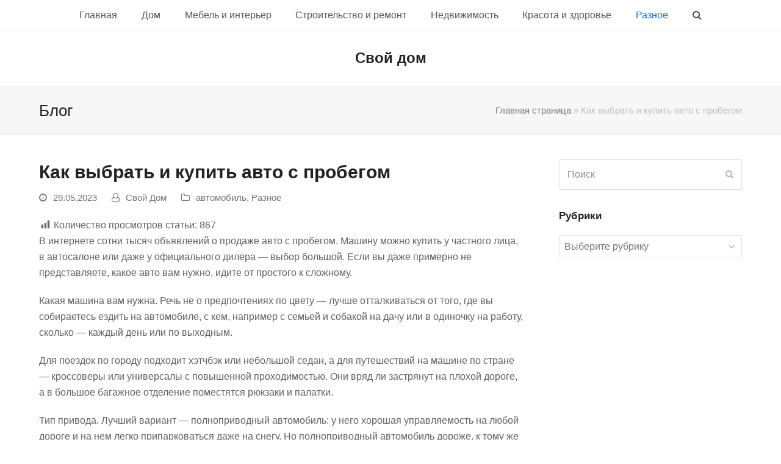

--- FILE ---
content_type: text/html; charset=UTF-8
request_url: https://vkysnik.ru/%D0%BA%D0%B0%D0%BA-%D0%B2%D1%8B%D0%B1%D1%80%D0%B0%D1%82%D1%8C-%D0%B8-%D0%BA%D1%83%D0%BF%D0%B8%D1%82%D1%8C-%D0%B0%D0%B2%D1%82%D0%BE-%D1%81-%D0%BF%D1%80%D0%BE%D0%B1%D0%B5%D0%B3%D0%BE%D0%BC/
body_size: 14841
content:
<!doctype html>
<html lang="ru-RU" itemscope itemtype="http://schema.org/WebPage">
<head>
<meta charset="UTF-8">
<link rel="profile" href="https://gmpg.org/xfn/11">
<meta name='robots' content='index, follow, max-video-preview:-1, max-snippet:-1, max-image-preview:large' />
<meta name="generator" content="Total WordPress Theme v5.1">
<meta name="viewport" content="width=device-width, initial-scale=1">
<meta http-equiv="X-UA-Compatible" content="IE=edge" />

	<!-- This site is optimized with the Yoast SEO plugin v16.0.2 - https://yoast.com/wordpress/plugins/seo/ -->
	<title>Как выбрать и купить авто с пробегом - Свой дом</title>
	<meta name="description" content="В интернете сотни тысяч объявлений о продаже авто с пробегом. Машину можно купить у частного лица, в автосалоне или даже у официального дилера — выбор большой." />
	<link rel="canonical" href="https://vkysnik.ru/как-выбрать-и-купить-авто-с-пробегом/" />
	<meta property="og:locale" content="ru_RU" />
	<meta property="og:type" content="article" />
	<meta property="og:title" content="Как выбрать и купить авто с пробегом - Свой дом" />
	<meta property="og:description" content="В интернете сотни тысяч объявлений о продаже авто с пробегом. Машину можно купить у частного лица, в автосалоне или даже у официального дилера — выбор большой. Если вы даже примерно не представляете, какое авто вам нужно, идите от простого к&hellip;" />
	<meta property="og:url" content="https://vkysnik.ru/как-выбрать-и-купить-авто-с-пробегом/" />
	<meta property="og:site_name" content="Свой дом" />
	<meta property="article:published_time" content="2023-05-29T12:17:38+00:00" />
	<meta property="article:modified_time" content="2023-05-29T12:18:52+00:00" />
	<meta property="og:image" content="https://vkysnik.ru/wp-content/uploads/2023/05/1-7.jpg" />
	<meta property="og:image:width" content="1370" />
	<meta property="og:image:height" content="820" />
	<meta name="twitter:card" content="summary_large_image" />
	<meta name="twitter:label1" content="Написано автором">
	<meta name="twitter:data1" content="Свой Дом">
	<meta name="twitter:label2" content="Примерное время для чтения">
	<meta name="twitter:data2" content="3 минуты">
	<script type="application/ld+json" class="yoast-schema-graph">{"@context":"https://schema.org","@graph":[{"@type":"WebSite","@id":"https://vkysnik.ru/#website","url":"https://vkysnik.ru/","name":"\u0421\u0432\u043e\u0439 \u0434\u043e\u043c","description":"\u0421\u0442\u0440\u043e\u0438\u0442\u0435\u043b\u044c\u0441\u0442\u0432\u043e \u0438 \u0440\u0435\u043c\u043e\u043d\u0442","potentialAction":[{"@type":"SearchAction","target":"https://vkysnik.ru/?s={search_term_string}","query-input":"required name=search_term_string"}],"inLanguage":"ru-RU"},{"@type":"ImageObject","@id":"https://vkysnik.ru/%d0%ba%d0%b0%d0%ba-%d0%b2%d1%8b%d0%b1%d1%80%d0%b0%d1%82%d1%8c-%d0%b8-%d0%ba%d1%83%d0%bf%d0%b8%d1%82%d1%8c-%d0%b0%d0%b2%d1%82%d0%be-%d1%81-%d0%bf%d1%80%d0%be%d0%b1%d0%b5%d0%b3%d0%be%d0%bc/#primaryimage","inLanguage":"ru-RU","url":"https://vkysnik.ru/wp-content/uploads/2023/05/1-7.jpg","width":1370,"height":820},{"@type":"WebPage","@id":"https://vkysnik.ru/%d0%ba%d0%b0%d0%ba-%d0%b2%d1%8b%d0%b1%d1%80%d0%b0%d1%82%d1%8c-%d0%b8-%d0%ba%d1%83%d0%bf%d0%b8%d1%82%d1%8c-%d0%b0%d0%b2%d1%82%d0%be-%d1%81-%d0%bf%d1%80%d0%be%d0%b1%d0%b5%d0%b3%d0%be%d0%bc/#webpage","url":"https://vkysnik.ru/%d0%ba%d0%b0%d0%ba-%d0%b2%d1%8b%d0%b1%d1%80%d0%b0%d1%82%d1%8c-%d0%b8-%d0%ba%d1%83%d0%bf%d0%b8%d1%82%d1%8c-%d0%b0%d0%b2%d1%82%d0%be-%d1%81-%d0%bf%d1%80%d0%be%d0%b1%d0%b5%d0%b3%d0%be%d0%bc/","name":"\u041a\u0430\u043a \u0432\u044b\u0431\u0440\u0430\u0442\u044c \u0438 \u043a\u0443\u043f\u0438\u0442\u044c \u0430\u0432\u0442\u043e \u0441 \u043f\u0440\u043e\u0431\u0435\u0433\u043e\u043c - \u0421\u0432\u043e\u0439 \u0434\u043e\u043c","isPartOf":{"@id":"https://vkysnik.ru/#website"},"primaryImageOfPage":{"@id":"https://vkysnik.ru/%d0%ba%d0%b0%d0%ba-%d0%b2%d1%8b%d0%b1%d1%80%d0%b0%d1%82%d1%8c-%d0%b8-%d0%ba%d1%83%d0%bf%d0%b8%d1%82%d1%8c-%d0%b0%d0%b2%d1%82%d0%be-%d1%81-%d0%bf%d1%80%d0%be%d0%b1%d0%b5%d0%b3%d0%be%d0%bc/#primaryimage"},"datePublished":"2023-05-29T12:17:38+00:00","dateModified":"2023-05-29T12:18:52+00:00","author":{"@id":"https://vkysnik.ru/#/schema/person/5c6f350ebe241e00f1468c4024c370b3"},"breadcrumb":{"@id":"https://vkysnik.ru/%d0%ba%d0%b0%d0%ba-%d0%b2%d1%8b%d0%b1%d1%80%d0%b0%d1%82%d1%8c-%d0%b8-%d0%ba%d1%83%d0%bf%d0%b8%d1%82%d1%8c-%d0%b0%d0%b2%d1%82%d0%be-%d1%81-%d0%bf%d1%80%d0%be%d0%b1%d0%b5%d0%b3%d0%be%d0%bc/#breadcrumb"},"inLanguage":"ru-RU","potentialAction":[{"@type":"ReadAction","target":["https://vkysnik.ru/%d0%ba%d0%b0%d0%ba-%d0%b2%d1%8b%d0%b1%d1%80%d0%b0%d1%82%d1%8c-%d0%b8-%d0%ba%d1%83%d0%bf%d0%b8%d1%82%d1%8c-%d0%b0%d0%b2%d1%82%d0%be-%d1%81-%d0%bf%d1%80%d0%be%d0%b1%d0%b5%d0%b3%d0%be%d0%bc/"]}]},{"@type":"BreadcrumbList","@id":"https://vkysnik.ru/%d0%ba%d0%b0%d0%ba-%d0%b2%d1%8b%d0%b1%d1%80%d0%b0%d1%82%d1%8c-%d0%b8-%d0%ba%d1%83%d0%bf%d0%b8%d1%82%d1%8c-%d0%b0%d0%b2%d1%82%d0%be-%d1%81-%d0%bf%d1%80%d0%be%d0%b1%d0%b5%d0%b3%d0%be%d0%bc/#breadcrumb","itemListElement":[{"@type":"ListItem","position":1,"item":{"@type":"WebPage","@id":"https://vkysnik.ru/","url":"https://vkysnik.ru/","name":"\u0413\u043b\u0430\u0432\u043d\u0430\u044f \u0441\u0442\u0440\u0430\u043d\u0438\u0446\u0430"}},{"@type":"ListItem","position":2,"item":{"@type":"WebPage","@id":"https://vkysnik.ru/%d0%ba%d0%b0%d0%ba-%d0%b2%d1%8b%d0%b1%d1%80%d0%b0%d1%82%d1%8c-%d0%b8-%d0%ba%d1%83%d0%bf%d0%b8%d1%82%d1%8c-%d0%b0%d0%b2%d1%82%d0%be-%d1%81-%d0%bf%d1%80%d0%be%d0%b1%d0%b5%d0%b3%d0%be%d0%bc/","url":"https://vkysnik.ru/%d0%ba%d0%b0%d0%ba-%d0%b2%d1%8b%d0%b1%d1%80%d0%b0%d1%82%d1%8c-%d0%b8-%d0%ba%d1%83%d0%bf%d0%b8%d1%82%d1%8c-%d0%b0%d0%b2%d1%82%d0%be-%d1%81-%d0%bf%d1%80%d0%be%d0%b1%d0%b5%d0%b3%d0%be%d0%bc/","name":"\u041a\u0430\u043a \u0432\u044b\u0431\u0440\u0430\u0442\u044c \u0438 \u043a\u0443\u043f\u0438\u0442\u044c \u0430\u0432\u0442\u043e \u0441 \u043f\u0440\u043e\u0431\u0435\u0433\u043e\u043c"}}]},{"@type":"Person","@id":"https://vkysnik.ru/#/schema/person/5c6f350ebe241e00f1468c4024c370b3","name":"\u0421\u0432\u043e\u0439 \u0414\u043e\u043c"}]}</script>
	<!-- / Yoast SEO plugin. -->


<link rel='dns-prefetch' href='//s.w.org' />
<link rel="alternate" type="application/rss+xml" title="Свой дом &raquo; Лента" href="https://vkysnik.ru/feed/" />
<link rel="alternate" type="application/rss+xml" title="Свой дом &raquo; Лента комментариев" href="https://vkysnik.ru/comments/feed/" />
<link rel='stylesheet' id='js_composer_front-css'  href='https://vkysnik.ru/wp-content/plugins/js_composer/assets/css/js_composer.min.css?ver=6.6.0' media='all' />
<link rel='stylesheet' id='dashicons-css'  href='https://vkysnik.ru/wp-includes/css/dashicons.min.css?ver=5.7.14' media='all' />
<link rel='stylesheet' id='post-views-counter-frontend-css'  href='https://vkysnik.ru/wp-content/plugins/post-views-counter/css/frontend.css?ver=1.3.4' media='all' />
<link rel='stylesheet' id='wpex-style-css'  href='https://vkysnik.ru/wp-content/themes/Total/style.css?ver=5.1' media='all' />
<link rel='stylesheet' id='wpex-mobile-menu-breakpoint-max-css'  href='https://vkysnik.ru/wp-content/themes/Total/assets/css/wpex-mobile-menu-breakpoint-max.css?ver=5.1' media='only screen and (max-width:959px)' />
<link rel='stylesheet' id='wpex-mobile-menu-breakpoint-min-css'  href='https://vkysnik.ru/wp-content/themes/Total/assets/css/wpex-mobile-menu-breakpoint-min.css?ver=5.1' media='only screen and (min-width:960px)' />
<link rel='stylesheet' id='wpex-wpbakery-css'  href='https://vkysnik.ru/wp-content/themes/Total/assets/css/wpex-wpbakery.css?ver=5.1' media='all' />
<link rel='stylesheet' id='ticons-css'  href='https://vkysnik.ru/wp-content/themes/Total/assets/lib/ticons/css/ticons.min.css?ver=5.1' media='all' />
<link rel='stylesheet' id='vcex-shortcodes-css'  href='https://vkysnik.ru/wp-content/themes/Total/assets/css/vcex-shortcodes.css?ver=5.1' media='all' />
<script src='https://vkysnik.ru/wp-includes/js/jquery/jquery.min.js?ver=3.5.1' id='jquery-core-js'></script>
<script src='https://vkysnik.ru/wp-includes/js/jquery/jquery-migrate.min.js?ver=3.3.2' id='jquery-migrate-js'></script>
<link rel="https://api.w.org/" href="https://vkysnik.ru/wp-json/" /><link rel="alternate" type="application/json" href="https://vkysnik.ru/wp-json/wp/v2/posts/20349" /><link rel="EditURI" type="application/rsd+xml" title="RSD" href="https://vkysnik.ru/xmlrpc.php?rsd" />
<link rel="wlwmanifest" type="application/wlwmanifest+xml" href="https://vkysnik.ru/wp-includes/wlwmanifest.xml" /> 
<meta name="generator" content="WordPress 5.7.14" />
<link rel='shortlink' href='https://vkysnik.ru/?p=20349' />
<link rel="alternate" type="application/json+oembed" href="https://vkysnik.ru/wp-json/oembed/1.0/embed?url=https%3A%2F%2Fvkysnik.ru%2F%25d0%25ba%25d0%25b0%25d0%25ba-%25d0%25b2%25d1%258b%25d0%25b1%25d1%2580%25d0%25b0%25d1%2582%25d1%258c-%25d0%25b8-%25d0%25ba%25d1%2583%25d0%25bf%25d0%25b8%25d1%2582%25d1%258c-%25d0%25b0%25d0%25b2%25d1%2582%25d0%25be-%25d1%2581-%25d0%25bf%25d1%2580%25d0%25be%25d0%25b1%25d0%25b5%25d0%25b3%25d0%25be%25d0%25bc%2F" />
<link rel="alternate" type="text/xml+oembed" href="https://vkysnik.ru/wp-json/oembed/1.0/embed?url=https%3A%2F%2Fvkysnik.ru%2F%25d0%25ba%25d0%25b0%25d0%25ba-%25d0%25b2%25d1%258b%25d0%25b1%25d1%2580%25d0%25b0%25d1%2582%25d1%258c-%25d0%25b8-%25d0%25ba%25d1%2583%25d0%25bf%25d0%25b8%25d1%2582%25d1%258c-%25d0%25b0%25d0%25b2%25d1%2582%25d0%25be-%25d1%2581-%25d0%25bf%25d1%2580%25d0%25be%25d0%25b1%25d0%25b5%25d0%25b3%25d0%25be%25d0%25bc%2F&#038;format=xml" />
<!-- Yandex.Metrika counter -->
<script type="text/javascript" >
    (function (d, w, c) {
        (w[c] = w[c] || []).push(function() {
            try {
                w.yaCounter47004168 = new Ya.Metrika({
                    id:47004168,
                    clickmap:true,
                    trackLinks:true,
                    accurateTrackBounce:true
                });
            } catch(e) { }
        });

        var n = d.getElementsByTagName("script")[0],
            s = d.createElement("script"),
            f = function () { n.parentNode.insertBefore(s, n); };
        s.type = "text/javascript";
        s.async = true;
        s.src = "https://mc.yandex.ru/metrika/watch.js";

        if (w.opera == "[object Opera]") {
            d.addEventListener("DOMContentLoaded", f, false);
        } else { f(); }
    })(document, window, "yandex_metrika_callbacks");
</script>
<noscript><div><img src="https://mc.yandex.ru/watch/47004168" style="position:absolute; left:-9999px;" alt="" /></div></noscript>
<!-- /Yandex.Metrika counter -->





<! - 3aa264dd2c3a0ca66372d7e8cf77a2105d32151c ->
<!-- 52ef743b29ebd2d2 -->
<meta name="telderi" content="1386553059d25c2663c09e98be09b10f" />


<meta name="yandex-verification" content="5f0e356ced01b040" />

<script async src="//pagead2.googlesyndication.com/pagead/js/adsbygoogle.js"></script>
<script>
  (adsbygoogle = window.adsbygoogle || []).push({
    google_ad_client: "ca-pub-8845046338342586",
    enable_page_level_ads: true
  });
</script>


<!-- SAPE RTB JS -->
<script
    async="async"
    src="//cdn-rtb.sape.ru/rtb-b/js/445/2/84445.js"
    type="text/javascript">
</script>
<!-- SAPE RTB END -->





<meta name="yandex-verification" content="5f0e356ced01b040" />

<script charset="UTF-8" src="//cdn.sendpulse.com/js/push/edbdfa31095c78e79aaf708291b68f29_0.js" async></script>

<script charset="UTF-8" src="//web.webpushs.com/js/push/cde4c3f0c96b2457451e7454f70e8ce1_1.js" async></script>



</script><link rel="preload" href="https://vkysnik.ru/wp-content/themes/Total/assets/lib/ticons/fonts/ticons-webfont.woff2" type="font/woff2" as="font" crossorigin>
			<style type="text/css">
				#wp-admin-bar-pvc-post-views .pvc-graph-container { padding-top: 6px; padding-bottom: 6px; position: relative; display: block; height: 100%; box-sizing: border-box; }
				#wp-admin-bar-pvc-post-views .pvc-line-graph {
					display: inline-block;
					width: 1px;
					margin-right: 1px;
					background-color: #ccc;
					vertical-align: baseline;
				}
				#wp-admin-bar-pvc-post-views .pvc-line-graph:hover { background-color: #eee; }
				#wp-admin-bar-pvc-post-views .pvc-line-graph-0 { height: 1% }
				#wp-admin-bar-pvc-post-views .pvc-line-graph-1 { height: 5% }
				#wp-admin-bar-pvc-post-views .pvc-line-graph-2 { height: 10% }
				#wp-admin-bar-pvc-post-views .pvc-line-graph-3 { height: 15% }
				#wp-admin-bar-pvc-post-views .pvc-line-graph-4 { height: 20% }
				#wp-admin-bar-pvc-post-views .pvc-line-graph-5 { height: 25% }
				#wp-admin-bar-pvc-post-views .pvc-line-graph-6 { height: 30% }
				#wp-admin-bar-pvc-post-views .pvc-line-graph-7 { height: 35% }
				#wp-admin-bar-pvc-post-views .pvc-line-graph-8 { height: 40% }
				#wp-admin-bar-pvc-post-views .pvc-line-graph-9 { height: 45% }
				#wp-admin-bar-pvc-post-views .pvc-line-graph-10 { height: 50% }
				#wp-admin-bar-pvc-post-views .pvc-line-graph-11 { height: 55% }
				#wp-admin-bar-pvc-post-views .pvc-line-graph-12 { height: 60% }
				#wp-admin-bar-pvc-post-views .pvc-line-graph-13 { height: 65% }
				#wp-admin-bar-pvc-post-views .pvc-line-graph-14 { height: 70% }
				#wp-admin-bar-pvc-post-views .pvc-line-graph-15 { height: 75% }
				#wp-admin-bar-pvc-post-views .pvc-line-graph-16 { height: 80% }
				#wp-admin-bar-pvc-post-views .pvc-line-graph-17 { height: 85% }
				#wp-admin-bar-pvc-post-views .pvc-line-graph-18 { height: 90% }
				#wp-admin-bar-pvc-post-views .pvc-line-graph-19 { height: 95% }
				#wp-admin-bar-pvc-post-views .pvc-line-graph-20 { height: 100% }
			</style><noscript><style>body .wpex-vc-row-stretched, body .vc_row-o-full-height { visibility: visible; }</style></noscript><link rel="icon" href="https://vkysnik.ru/wp-content/uploads/2018/02/cropped-10-1-32x32.png" sizes="32x32" />
<link rel="icon" href="https://vkysnik.ru/wp-content/uploads/2018/02/cropped-10-1-192x192.png" sizes="192x192" />
<link rel="apple-touch-icon" href="https://vkysnik.ru/wp-content/uploads/2018/02/cropped-10-1-180x180.png" />
<meta name="msapplication-TileImage" content="https://vkysnik.ru/wp-content/uploads/2018/02/cropped-10-1-270x270.png" />
		<style id="wp-custom-css">
			/* Tweak overlay title color */.overlay-slideup-title span.title{color:#555}/* Add little space to site bottom*/#main{padding-bottom:40px}/* Center logo on mobile */@media only screen and (max-width:959px){#site-header #site-logo{float:none;display:block;text-align:center;width:100%;max-width:none}#site-logo-inner{display:block}#site-header #site-logo img{display:inline;float:none}}/* Less space below portfolio items */body.single-portfolio #primary{padding-bottom:20px}/* Blog */.blog-entry-title{font-size:22px}		</style>
		<noscript><style> .wpb_animate_when_almost_visible { opacity: 1; }</style></noscript><style data-type="wpex-css" id="wpex-css">.has-accent-background-color{background-color:#2c87f0}.has-accent-color{color:#2c87f0}/*TYPOGRAPHY*/body{font-size:16px}.header-aside-content{font-size:18px}/*CUSTOMIZER STYLING*/.post-pagination a{color:#1e73be}.post-pagination{font-size:22px}.container,.boxed-main-layout #wrap{width:1170px}.vc_column-inner{margin-bottom:40px}</style></head>

<body data-rsssl=1 class="post-template-default single single-post postid-20349 single-format-standard wp-embed-responsive wpex-theme wpex-responsive full-width-main-layout no-composer wpex-live-site content-right-sidebar has-sidebar post-in-category- sidebar-widget-icons hasnt-overlay-header wpex-mobile-toggle-menu-icon_buttons has-mobile-menu comment-avatars-disabled togglebar-is-inline wpex-share-p-horizontal wpb-js-composer js-comp-ver-6.6.0 vc_responsive">

	
	
	<div class="wpex-site-overlay"></div>
<a href="#content" class="skip-to-content">skip to Main Content</a><span data-ls_id="#site_top"></span>
	<div id="outer-wrap" class="wpex-clr">

		
		<div id="wrap" class="wpex-clr">

			


	<header id="site-header" class="header-four wpex-full-width dyn-styles wpex-clr" itemscope="itemscope" itemtype="http://schema.org/WPHeader">

		
	
	<div id="site-navigation-wrap" class="navbar-style-four fixed-nav wpex-dropdown-top-border hide-at-mm-breakpoint wpex-clr">

		<nav id="site-navigation" class="navigation main-navigation main-navigation-four wpex-clr container" itemscope="itemscope" itemtype="http://schema.org/SiteNavigationElement" aria-label="Main menu">

			
				<ul id="menu-main" class="dropdown-menu main-navigation-ul sf-menu"><li id="menu-item-123" class="menu-item menu-item-type-custom menu-item-object-custom menu-item-home menu-item-123"><a href="https://vkysnik.ru"><span class="link-inner">Главная</span></a></li>
<li id="menu-item-13815" class="menu-item menu-item-type-taxonomy menu-item-object-category menu-item-13815"><a href="https://vkysnik.ru/category/%d0%b4%d0%be%d0%bc/"><span class="link-inner">Дом</span></a></li>
<li id="menu-item-13817" class="menu-item menu-item-type-taxonomy menu-item-object-category menu-item-13817"><a href="https://vkysnik.ru/category/%d0%bc%d0%b5%d0%b1%d0%b5%d0%bb%d1%8c-%d0%b8%d0%bd%d1%82%d0%b5%d1%80%d1%8c%d0%b5%d1%80/"><span class="link-inner">Мебель и интерьер</span></a></li>
<li id="menu-item-13814" class="menu-item menu-item-type-taxonomy menu-item-object-category menu-item-13814"><a href="https://vkysnik.ru/category/%d1%81%d1%82%d1%80%d0%be%d0%b8%d1%82%d0%b5%d0%bb%d1%8c%d1%81%d1%82%d0%b2%d0%be/"><span class="link-inner">Строительство и ремонт</span></a></li>
<li id="menu-item-13822" class="menu-item menu-item-type-taxonomy menu-item-object-category menu-item-13822"><a href="https://vkysnik.ru/category/%d0%bd%d0%b5%d0%b4%d0%b2%d0%b8%d0%b6%d0%b8%d0%bc%d0%be%d1%81%d1%82%d1%8c/"><span class="link-inner">Недвижимость</span></a></li>
<li id="menu-item-14814" class="menu-item menu-item-type-taxonomy menu-item-object-category menu-item-14814"><a href="https://vkysnik.ru/category/%d0%b7%d0%b4%d0%be%d1%80%d0%be%d0%b2%d1%8c%d0%b5/"><span class="link-inner">Красота и здоровье</span></a></li>
<li id="menu-item-14820" class="menu-item menu-item-type-taxonomy menu-item-object-category current-post-ancestor current-menu-parent current-post-parent menu-item-14820"><a href="https://vkysnik.ru/category/%d1%80%d0%b0%d0%b7%d0%bd%d0%be%d0%b5/"><span class="link-inner">Разное</span></a></li>
<li class="search-toggle-li wpex-menu-extra menu-item"><a href="#" class="site-search-toggle search-dropdown-toggle"><span class="link-inner"><span class="wpex-menu-search-text">Поиск</span><span class="wpex-menu-search-icon ticon ticon-search" aria-hidden="true"></span></span></a>
<div id="searchform-dropdown" data-placeholder="Поиск" data-disable-autocomplete="true" class="header-searchform-wrap header-drop-widget wpex-invisible wpex-opacity-0 wpex-absolute wpex-shadow wpex-transition-all wpex-duration-200 wpex-translate-Z-0 wpex-text-initial wpex-z-10000 wpex-top-100 wpex-right-0 wpex-bg-white wpex-text-gray-600 wpex-border-accent wpex-border-solid wpex-border-t-3 wpex-p-15">
	
<form method="get" class="searchform" action="https://vkysnik.ru/">
	<label>
		<span class="screen-reader-text">Поиск</span>
		<input type="search" class="field" name="s" placeholder="Поиск" />
	</label>
			<button type="submit" class="searchform-submit"><span class="ticon ticon-search" aria-hidden="true"></span><span class="screen-reader-text">Отправить</span></button>
</form></div></li></ul>
			
		</nav>

	</div>

	

		<div id="site-header-inner" class="container wpex-clr">
<div id="site-logo" class="site-branding header-four-logo wpex-clr">
	<div id="site-logo-inner" class="wpex-clr"><a id="site-logo-link" href="https://vkysnik.ru/" rel="home" class="site-logo-text">Свой дом</a></div>

</div>
<div id="mobile-menu" class="wpex-mobile-menu-toggle show-at-mm-breakpoint wpex-absolute wpex-top-50 wpex-right-0">
	<div class="wpex-inline-flex wpex-items-center">
						<a href="#" class="mobile-menu-toggle" role="button" aria-label="Toggle mobile menu" aria-expanded="false"><span class="wpex-bars" aria-hidden="true"><span></span></span></a>			</div>
</div></div>

		
	</header>



			
			<main id="main" class="site-main wpex-clr">

				
<header class="page-header default-page-header wpex-supports-mods has-aside wpex-relative wpex-mb-40 wpex-bg-gray-100 wpex-py-20 wpex-border-t wpex-border-b wpex-border-solid wpex-border-gray-200 wpex-text-gray-700">

	
	<div class="page-header-inner container wpex-md-flex wpex-md-flex-wrap wpex-md-items-center wpex-md-justify-between">
<div class="page-header-content wpex-md-mr-15">

<span class="page-header-title wpex-block wpex-m-0 wpex-inherit-font-family wpex-not-italic wpex-tracking-normal wpex-leading-normal wpex-font-normal wpex-text-2xl wpex-text-gray-900">

	<span>Блог</span>

</span>

</div>
<div class="page-header-aside wpex-md-text-right"><nav class="site-breadcrumbs position-page_header_aside wpex-text-sm"><span class="breadcrumb-trail"><span><span><a href="https://vkysnik.ru/">Главная страница</a> &raquo; <span class="breadcrumb_last">Как выбрать и купить авто с пробегом</span></span></span></span></nav></div></div>

	
</header>


	<div id="content-wrap" class="container wpex-clr">

		
		<div id="primary" class="content-area wpex-clr">

			
			<div id="content" class="site-content wpex-clr">

				
				
<article id="single-blocks" class="single-blog-article wpex-first-mt-0 wpex-clr">

	
<header class="single-blog-header wpex-mb-10">
	<h1 class="single-post-title entry-title wpex-text-3xl" itemprop="headline">Как выбрать и купить авто с пробегом</h1>
</header>
<ul class="meta wpex-text-sm wpex-text-gray-600 wpex-mb-20 wpex-last-mr-0">

	
		
			<li class="meta-date"><span class="ticon ticon-clock-o" aria-hidden="true"></span><time class="updated" datetime="2023-05-29" itemprop="datePublished" pubdate>29.05.2023</time></li>

		
	
		
			<li class="meta-author"><span class="ticon ticon-user-o" aria-hidden="true"></span><span class="vcard author" itemprop="name"><span class="fn"><a href="https://vkysnik.ru/author/vesna/" title="Записи Свой Дом" rel="author" itemprop="author" itemscope="itemscope" itemtype="http://schema.org/Person">Свой Дом</a></span></span></li>

		
	
		
			<li class="meta-category"><span class="ticon ticon-folder-o" aria-hidden="true"></span><a class="term-62" href="https://vkysnik.ru/category/%d1%80%d0%b0%d0%b7%d0%bd%d0%be%d0%b5/%d0%b0%d0%b2%d1%82%d0%be%d0%bc%d0%be%d0%b1%d0%b8%d0%bb%d1%8c/">автомобиль</a>, <a class="term-50" href="https://vkysnik.ru/category/%d1%80%d0%b0%d0%b7%d0%bd%d0%be%d0%b5/">Разное</a></li>

		
	
		
			
		
	
</ul>
<div class="single-blog-content entry wpex-mt-20 wpex-mb-40 wpex-clr" itemprop="text"><div class="post-views post-20349 entry-meta">
				<span class="post-views-icon dashicons dashicons-chart-bar"></span>
				<span class="post-views-label">Количество просмотров статьи: </span>
				<span class="post-views-count">867</span>
			</div><p>В интернете сотни тысяч объявлений о продаже авто с пробегом. Машину можно купить у частного лица, в автосалоне или даже у официального дилера — выбор большой. Если вы даже примерно не представляете, какое авто вам нужно, идите от простого к сложному.<span id="more-20349"></span></p>
<p>Какая машина вам нужна. Речь не о предпочтениях по цвету — лучше отталкиваться от того, где вы собираетесь ездить на автомобиле, с кем, например с семьей и собакой на дачу или в одиночку на работу, сколько — каждый день или по выходным.</p>
<p>Для поездок по городу подходит хэтчбэк или небольшой седан, а для путешествий на машине по стране — кроссоверы или универсалы с повышенной проходимостью. Они вряд ли застрянут на плохой дороге, а в большое багажное отделение поместятся рюкзаки и палатки.</p>
<p>Тип привода. Лучший вариант — полноприводный автомобиль: у него хорошая управляемость на любой дороге и на нем легко припарковаться даже на снегу. Но полноприводный автомобиль дороже, к тому же полным приводом оснащены не все модели авто.</p>
<p>Если покупаете автомобиль только для езды по городу, можно остановиться на переднеприводном: он безопаснее, комфортнее, проще в управлении и обслуживании, чем заднеприводный.</p>
<p>Заднеприводные <a href="https://used.autocentr-khimki.ru/cars/">купить бу авто в Москве</a> выбирают ради эмоций — чаще всего это более красивые машины представительского или бизнес-класса. Правда, с ними могут возникнуть сложности: зимой на них сложнее парковаться и трогаться с места на заснеженной дороге, поэтому такие машины подходят водителям с большим опытом вождения. Некоторые современные заднеприводные автомобили оснащены электронными помощниками, которые делают управление проще и комфортнее, но они есть не на всех моделях.</p>
<p>Сколько можете тратить на регулярное обслуживание <a href="https://used.autocentr-khimki.ru/500000-800000/">Купить авто до 800000 рублей с пробегом</a>. Например, вы мечтаете о Chevrolet Camaro, но при этом не хотите много тратить на топливо. Расход у Camaro — 14,3 л на 100 км. За год автомобилисты проезжают в среднем около 20 000 км. Получается, на топливо будет уходить 150 000 ₽ в год, или 12 500 ₽ в месяц. При этом, по данным сервиса «Топливо» Тинькофф Города, в среднем автомобилисты тратят на топливо 4500 ₽ в месяц.</p>
<h2>Изучить фото и описание в объявлении</h2>
<p>Если выбираете авто в интернете и уже определились с базовыми критериями, переходите к содержанию объявлений.</p>
<p><strong>Стоимость</strong>. Слишком заманчивые предложения должны насторожить. У низкой цены наверняка есть объяснение: проблемы с документами, серьезная неисправность, аварии или ограничения при постановке на учет — например, из-за неуплаченных штрафов или алиментов, которые выплачивает владелец авто.</p>
<p>Если машина стоит выше рынка, это не значит, что с ней будет меньше проблем. Возможно, автомобиль тюнинговали или вносили изменения в его конструкцию. Значит, производитель, скорее всего, откажет в гарантийном ремонте, даже если срок гарантии еще не истек, обслуживание такого авто дорогое, а надежность под вопросом.</p>
<p><strong>Фотографии</strong>. Ответственный продавец сделает снимки кузова со всех сторон. Фото должны быть такими, чтобы на них можно было рассмотреть салон, приборную панель с цифрами пробега, колесные арки и то, что под капотом, — это позволит сделать выводы о состоянии авто.</p>
<p><strong>Будьте аккуратны</strong>: хорошие фотографии не гарантируют, что автомобиль в идеальном состоянии. Профессиональным фотосессиям доверять не стоит: с их помощью можно скрыть дефекты. Идеальный вариант — свежие фотографии на телефон, которые сняты в то же время года, когда продается машина, без обработки, с детальными кадрами недочетов.</p>
<p>Но и отказываться от покупки только из-за плохих фотографий не стоит. Возможно, авто в хорошем состоянии, просто владелец не смог сделать качественные кадры.</p>
<p>Описание. По тексту можно сделать несколько выводов — например, кто продает машину. Владельцы пишут много подробностей, перекупщики публикуют общую информацию, а автосалоны делают упор не на машину, а на условия покупки на сайте <a href="https://used.autocentr-khimki.ru/">used.autocentr-khimki.ru</a>.</p>
</div>


		<div class="wpex-social-share style-three-d position-horizontal" data-source="https%3A%2F%2Fvkysnik.ru%2F" data-url="https%3A%2F%2Fvkysnik.ru%2F%25D0%25BA%25D0%25B0%25D0%25BA-%25D0%25B2%25D1%258B%25D0%25B1%25D1%2580%25D0%25B0%25D1%2582%25D1%258C-%25D0%25B8-%25D0%25BA%25D1%2583%25D0%25BF%25D0%25B8%25D1%2582%25D1%258C-%25D0%25B0%25D0%25B2%25D1%2582%25D0%25BE-%25D1%2581-%25D0%25BF%25D1%2580%25D0%25BE%25D0%25B1%25D0%25B5%25D0%25B3%25D0%25BE%25D0%25BC" data-title="Как выбрать и купить авто с пробегом" data-image="https%3A%2F%2Fvkysnik.ru%2Fwp-content%2Fuploads%2F2023%2F05%2F1-7.jpg" data-summary="%D0%92%20%D0%B8%D0%BD%D1%82%D0%B5%D1%80%D0%BD%D0%B5%D1%82%D0%B5%20%D1%81%D0%BE%D1%82%D0%BD%D0%B8%20%D1%82%D1%8B%D1%81%D1%8F%D1%87%20%D0%BE%D0%B1%D1%8A%D1%8F%D0%B2%D0%BB%D0%B5%D0%BD%D0%B8%D0%B9%20%D0%BE%20%D0%BF%D1%80%D0%BE%D0%B4%D0%B0%D0%B6%D0%B5%20%D0%B0%D0%B2%D1%82%D0%BE%20%D1%81%20%D0%BF%D1%80%D0%BE%D0%B1%D0%B5%D0%B3%D0%BE%D0%BC.%20%D0%9C%D0%B0%D1%88%D0%B8%D0%BD%D1%83%20%D0%BC%D0%BE%D0%B6%D0%BD%D0%BE%20%D0%BA%D1%83%D0%BF%D0%B8%D1%82%D1%8C%20%D1%83%20%D1%87%D0%B0%D1%81%D1%82%D0%BD%D0%BE%D0%B3%D0%BE%20%D0%BB%D0%B8%D1%86%D0%B0%2C%20%D0%B2%20%D0%B0%D0%B2%D1%82%D0%BE%D1%81%D0%B0%D0%BB%D0%BE%D0%BD%D0%B5%20%D0%B8%D0%BB%D0%B8%20%D0%B4%D0%B0%D0%B6%D0%B5%20%D1%83%20%D0%BE%D1%84%D0%B8%D1%86%D0%B8%D0%B0%D0%BB%D1%8C%D0%BD%D0%BE%D0%B3%D0%BE%20%D0%B4%D0%B8%D0%BB%D0%B5%D1%80%D0%B0%20%E2%80%94%20%D0%B2%D1%8B%D0%B1%D0%BE%D1%80%20%D0%B1%D0%BE%D0%BB%D1%8C%D1%88%D0%BE%D0%B9.%20%D0%95%D1%81%D0%BB%D0%B8%20%D0%B2%D1%8B%20%D0%B4%D0%B0%D0%B6%D0%B5%20%D0%BF%D1%80%D0%B8%D0%BC%D0%B5%D1%80%D0%BD%D0%BE" data-email-subject="I wanted you to see this link" data-email-body="I wanted you to see this link https%3A%2F%2Fvkysnik.ru%2F%25D0%25BA%25D0%25B0%25D0%25BA-%25D0%25B2%25D1%258B%25D0%25B1%25D1%2580%25D0%25B0%25D1%2582%25D1%258C-%25D0%25B8-%25D0%25BA%25D1%2583%25D0%25BF%25D0%25B8%25D1%2582%25D1%258C-%25D0%25B0%25D0%25B2%25D1%2582%25D0%25BE-%25D1%2581-%25D0%25BF%25D1%2580%25D0%25BE%25D0%25B1%25D0%25B5%25D0%25B3%25D0%25BE%25D0%25BC" data-specs="menubar=no,toolbar=no,resizable=yes,scrollbars=yes,height=600,width=600">

			<h4 class="theme-heading border-bottom social-share-title"><span class="text">Поделиться:</span></h4>
			
	<ul class="wpex-social-share__list">

		
				<li class="wpex-social-share__item wpex-twitter">

					
						<a href="#" role="button" class="wpex-social-share__link">

					
						<span class="ticon ticon-twitter" aria-hidden="true"></span>
													<span class="wpex-social-share__label wpex-label">Твитнуть</span>
						
					</a>

				</li>

			
				<li class="wpex-social-share__item wpex-facebook">

					
						<a href="#" role="button" class="wpex-social-share__link">

					
						<span class="ticon ticon-facebook" aria-hidden="true"></span>
													<span class="wpex-social-share__label wpex-label">Поделиться</span>
						
					</a>

				</li>

			
				<li class="wpex-social-share__item wpex-linkedin">

					
						<a href="#" role="button" class="wpex-social-share__link">

					
						<span class="ticon ticon-linkedin" aria-hidden="true"></span>
													<span class="wpex-social-share__label wpex-label">Поделиться</span>
						
					</a>

				</li>

			
				<li class="wpex-social-share__item wpex-email">

					
						<a href="#" role="button" class="wpex-social-share__link">

					
						<span class="ticon ticon-envelope" aria-hidden="true"></span>
													<span class="wpex-social-share__label wpex-label">Email</span>
						
					</a>

				</li>

			
				<li class="wpex-social-share__item wpex-pinterest">

					
						<a href="#" role="button" class="wpex-social-share__link">

					
						<span class="ticon ticon-pinterest" aria-hidden="true"></span>
													<span class="wpex-social-share__label wpex-label">Pin It</span>
						
					</a>

				</li>

			
	</ul>

	
		</div>

	

<section class="author-bio wpex-sm-flex wpex-boxed wpex-mb-40 wpex-text-center wpex-sm-text-left">

	
	<div class="author-bio-content wpex-flex-grow wpex-last-mb-0">

		
			<h4 class="author-bio-title wpex-m-0 wpex-mb-10 wpex-text-lg">

				
					<a href="https://vkysnik.ru/author/vesna/" title="Страница автора">Свой Дом</a>

				
			</h4>

		
		
		<div class="author-bio-social wpex-mb-15"></div>
	</div>

</section>
	<div class="related-posts wpex-overflow-hidden wpex-mb-40 wpex-clr">

		<h4 class="theme-heading border-bottom related-posts-title"><span class="text">С этой статьей также читают:</span></h4>
		<div class="wpex-row wpex-clr">

			
<article class="related-post col span_1_of_3 col-1 wpex-clr post-20832 post type-post status-publish format-standard has-post-thumbnail hentry category-58 category-50 entry has-media">

	
		<div class="related-post-inner wpex-flex-grow">

			
				<figure class="related-post-figure wpex-mb-15 wpex-relative overlay-parent overlay-parent-thumb-swap overlay-h wpex-overflow-hidden overlay-ms">
					<a href="https://vkysnik.ru/%d1%81%d0%be%d0%bb%d0%bd%d1%86%d0%b5/" title="Солнце" class="related-post-thumb wpex-image-hover grow">
						<img loading="lazy" class="wpex-align-middle" src="https://vkysnik.ru/wp-content/uploads/2025/06/1664.jpg" alt="" width="626" height="626" />																	</a>
									</figure>

			
			
				<div class="related-post-content wpex-clr">

					<div class="related-post-title entry-title wpex-mb-5">
						<a href="https://vkysnik.ru/%d1%81%d0%be%d0%bb%d0%bd%d1%86%d0%b5/">Солнце</a>
					</div>

					<div class="related-post-excerpt wpex-text-sm wpex-leading-normal wpex-last-mb-0 wpex-clr"><p>Солнце — центральное тело Солнечной системы, звезда спектрального класса G2V, расположенная примерно в центре диска&hellip;</p></div>

				</div>

			
		</div>

	
</article>
<article class="related-post col span_1_of_3 col-2 wpex-clr post-20819 post type-post status-publish format-standard has-post-thumbnail hentry category-34 category-19 category-56 category-39 category-58 category-18 category-50 category-67 entry has-media">

	
		<div class="related-post-inner wpex-flex-grow">

			
				<figure class="related-post-figure wpex-mb-15 wpex-relative overlay-parent overlay-parent-thumb-swap overlay-h wpex-overflow-hidden overlay-ms">
					<a href="https://vkysnik.ru/%d1%80%d1%83%d1%87%d0%bd%d0%b0%d1%8f-%d1%81%d0%be%d0%ba%d0%be%d0%b2%d1%8b%d0%b6%d0%b8%d0%bc%d0%b0%d0%bb%d0%ba%d0%b0-%d0%bf%d1%80%d0%b5%d1%81%d1%81-%d0%b4%d0%bb%d1%8f-%d1%86%d0%b8%d1%82%d1%80%d1%83/" title="Ручная соковыжималка пресс для цитрусовых с чашей" class="related-post-thumb wpex-image-hover grow">
						<img loading="lazy" class="wpex-align-middle" src="https://vkysnik.ru/wp-content/uploads/2025/06/Screenshot_1-3.jpg" alt="" width="500" height="500" />																	</a>
									</figure>

			
			
				<div class="related-post-content wpex-clr">

					<div class="related-post-title entry-title wpex-mb-5">
						<a href="https://vkysnik.ru/%d1%80%d1%83%d1%87%d0%bd%d0%b0%d1%8f-%d1%81%d0%be%d0%ba%d0%be%d0%b2%d1%8b%d0%b6%d0%b8%d0%bc%d0%b0%d0%bb%d0%ba%d0%b0-%d0%bf%d1%80%d0%b5%d1%81%d1%81-%d0%b4%d0%bb%d1%8f-%d1%86%d0%b8%d1%82%d1%80%d1%83/">Ручная соковыжималка пресс для цитрусовых с чашей</a>
					</div>

					<div class="related-post-excerpt wpex-text-sm wpex-leading-normal wpex-last-mb-0 wpex-clr"><p>Ручная соковыжималка-пресс для цитрусовых с чашей — это устройство, предназначенное для быстрого и удобного отжима&hellip;</p></div>

				</div>

			
		</div>

	
</article>
<article class="related-post col span_1_of_3 col-3 wpex-clr post-20813 post type-post status-publish format-standard has-post-thumbnail hentry category-56 category-39 category-58 category-18 category-50 entry has-media">

	
		<div class="related-post-inner wpex-flex-grow">

			
				<figure class="related-post-figure wpex-mb-15 wpex-relative overlay-parent overlay-parent-thumb-swap overlay-h wpex-overflow-hidden overlay-ms">
					<a href="https://vkysnik.ru/%d0%ba%d0%be%d1%84%d0%b5%d0%b9%d0%bd%d1%8b%d0%b5-%d0%b7%d0%b5%d1%80%d0%bd%d0%b0/" title="Кофейные зерна" class="related-post-thumb wpex-image-hover grow">
						<img loading="lazy" class="wpex-align-middle" src="https://vkysnik.ru/wp-content/uploads/2025/06/Screenshot_1-2.jpg" alt="" width="891" height="360" />																	</a>
									</figure>

			
			
				<div class="related-post-content wpex-clr">

					<div class="related-post-title entry-title wpex-mb-5">
						<a href="https://vkysnik.ru/%d0%ba%d0%be%d1%84%d0%b5%d0%b9%d0%bd%d1%8b%d0%b5-%d0%b7%d0%b5%d1%80%d0%bd%d0%b0/">Кофейные зерна</a>
					</div>

					<div class="related-post-excerpt wpex-text-sm wpex-leading-normal wpex-last-mb-0 wpex-clr"><p>Кофейные зерна являются семенами плодов кофейного дерева (Coffea), произрастающего преимущественно в тропическом климате. Существует два&hellip;</p></div>

				</div>

			
		</div>

	
</article>
<article class="related-post col span_1_of_3 col-1 wpex-clr post-20808 post type-post status-publish format-standard has-post-thumbnail hentry category-62 category-63 category-56 category-64 category-50 category-61 entry has-media">

	
		<div class="related-post-inner wpex-flex-grow">

			
				<figure class="related-post-figure wpex-mb-15 wpex-relative overlay-parent overlay-parent-thumb-swap overlay-h wpex-overflow-hidden overlay-ms">
					<a href="https://vkysnik.ru/%d1%80%d0%be%d0%b1%d0%be%d1%82%d1%8b/" title="Роботы" class="related-post-thumb wpex-image-hover grow">
						<img loading="lazy" class="wpex-align-middle" src="https://vkysnik.ru/wp-content/uploads/2025/06/Screenshot_1-1.jpg" alt="" width="1083" height="722" />																	</a>
									</figure>

			
			
				<div class="related-post-content wpex-clr">

					<div class="related-post-title entry-title wpex-mb-5">
						<a href="https://vkysnik.ru/%d1%80%d0%be%d0%b1%d0%be%d1%82%d1%8b/">Роботы</a>
					</div>

					<div class="related-post-excerpt wpex-text-sm wpex-leading-normal wpex-last-mb-0 wpex-clr"><p>Роботы — это механические устройства, управляемые компьютером или микропроцессором, предназначенные для автоматизации различных процессов и&hellip;</p></div>

				</div>

			
		</div>

	
</article>
<article class="related-post col span_1_of_3 col-2 wpex-clr post-20801 post type-post status-publish format-standard has-post-thumbnail hentry category-56 category-64 category-65 category-50 category-37 entry has-media">

	
		<div class="related-post-inner wpex-flex-grow">

			
				<figure class="related-post-figure wpex-mb-15 wpex-relative overlay-parent overlay-parent-thumb-swap overlay-h wpex-overflow-hidden overlay-ms">
					<a href="https://vkysnik.ru/%d1%8e%d1%80%d0%b0-%d0%b1%d0%be%d1%80%d0%b8%d1%81%d0%be%d0%b2-%d1%83%d1%87%d0%b8%d1%82-%d0%b4%d0%b5%d1%82%d0%b5%d0%b9-%d0%b6%d0%b8%d1%82%d1%8c-%d0%b6%d0%b8%d0%b7%d0%bd%d1%8c-%d1%80%d0%b5%d1%86%d0%b5/" title="Юра Борисов учит детей жить жизнь. Рецензия на сериал «Урок»" class="related-post-thumb wpex-image-hover grow">
						<img loading="lazy" class="wpex-align-middle" src="https://vkysnik.ru/wp-content/uploads/2025/06/Screenshot_1.jpg" alt="" width="768" height="343" />																	</a>
									</figure>

			
			
				<div class="related-post-content wpex-clr">

					<div class="related-post-title entry-title wpex-mb-5">
						<a href="https://vkysnik.ru/%d1%8e%d1%80%d0%b0-%d0%b1%d0%be%d1%80%d0%b8%d1%81%d0%be%d0%b2-%d1%83%d1%87%d0%b8%d1%82-%d0%b4%d0%b5%d1%82%d0%b5%d0%b9-%d0%b6%d0%b8%d1%82%d1%8c-%d0%b6%d0%b8%d0%b7%d0%bd%d1%8c-%d1%80%d0%b5%d1%86%d0%b5/">Юра Борисов учит детей жить жизнь. Рецензия на сериал «Урок»</a>
					</div>

					<div class="related-post-excerpt wpex-text-sm wpex-leading-normal wpex-last-mb-0 wpex-clr"><p>В одной пермской семье жили два брата. Один из них рос пай-мальчиком и пошел по&hellip;</p></div>

				</div>

			
		</div>

	
</article>
<article class="related-post col span_1_of_3 col-3 wpex-clr post-20795 post type-post status-publish format-standard has-post-thumbnail hentry category-56 category-64 category-50 entry has-media">

	
		<div class="related-post-inner wpex-flex-grow">

			
				<figure class="related-post-figure wpex-mb-15 wpex-relative overlay-parent overlay-parent-thumb-swap overlay-h wpex-overflow-hidden overlay-ms">
					<a href="https://vkysnik.ru/%d0%b2%d1%8b-%d0%b2%d1%80%d1%8f%d0%b4-%d0%bb%d0%b8-%d0%b7%d0%bd%d0%b0%d0%b5%d1%82%d0%b5-%d1%87%d1%82%d0%be-%d0%ba-%d1%8d%d1%82%d0%b8%d0%bc-%d0%bf%d1%80%d0%be%d0%b5%d0%ba%d1%82%d0%b0%d0%bc-%d0%bf/" title="Вы вряд ли знаете, что к этим проектам приложил руку сам Стивен Спилберг: есть даже проект, похожий на «Парк Юрского периода»" class="related-post-thumb wpex-image-hover grow">
						<img loading="lazy" class="wpex-align-middle" src="https://vkysnik.ru/wp-content/uploads/2025/06/Screenshot_2.jpg" alt="" width="1280" height="768" />																	</a>
									</figure>

			
			
				<div class="related-post-content wpex-clr">

					<div class="related-post-title entry-title wpex-mb-5">
						<a href="https://vkysnik.ru/%d0%b2%d1%8b-%d0%b2%d1%80%d1%8f%d0%b4-%d0%bb%d0%b8-%d0%b7%d0%bd%d0%b0%d0%b5%d1%82%d0%b5-%d1%87%d1%82%d0%be-%d0%ba-%d1%8d%d1%82%d0%b8%d0%bc-%d0%bf%d1%80%d0%be%d0%b5%d0%ba%d1%82%d0%b0%d0%bc-%d0%bf/">Вы вряд ли знаете, что к этим проектам приложил руку сам Стивен Спилберг: есть даже проект, похожий на «Парк Юрского периода»</a>
					</div>

					<div class="related-post-excerpt wpex-text-sm wpex-leading-normal wpex-last-mb-0 wpex-clr"><p>Среди них — еще одна история о динозаврах и лучший мини-сериал всех времен. Влияние Стивена&hellip;</p></div>

				</div>

			
		</div>

	
</article>
		</div>

	</div>

	 
</article>
				
				
			</div>

			
		</div>

		
<aside id="sidebar" class="sidebar-container sidebar-primary" itemscope="itemscope" itemtype="http://schema.org/WPSideBar">

	
	<div id="sidebar-inner" class="wpex-mb-40"><div id="search-3" class="sidebar-box widget widget_search wpex-mb-30 wpex-clr">
<form method="get" class="searchform" action="https://vkysnik.ru/">
	<label>
		<span class="screen-reader-text">Поиск</span>
		<input type="search" class="field" name="s" placeholder="Поиск" />
	</label>
			<button type="submit" class="searchform-submit"><span class="ticon ticon-search" aria-hidden="true"></span><span class="screen-reader-text">Отправить</span></button>
</form></div><div id="custom_html-31" class="widget_text sidebar-box widget widget_custom_html wpex-mb-30 wpex-clr"><div class="textwidget custom-html-widget"><!-- Yandex.RTB R-A-694202-9 -->
<div id="yandex_rtb_R-A-694202-9"></div>
<script type="text/javascript">
    (function(w, d, n, s, t) {
        w[n] = w[n] || [];
        w[n].push(function() {
            Ya.Context.AdvManager.render({
                blockId: "R-A-694202-9",
                renderTo: "yandex_rtb_R-A-694202-9",
                async: true
            });
        });
        t = d.getElementsByTagName("script")[0];
        s = d.createElement("script");
        s.type = "text/javascript";
        s.src = "//an.yandex.ru/system/context.js";
        s.async = true;
        t.parentNode.insertBefore(s, t);
    })(this, this.document, "yandexContextAsyncCallbacks");
</script></div></div><div id="categories-2" class="wpex-bordered-list sidebar-box widget widget_categories wpex-mb-30 wpex-clr"><div class="widget-title wpex-heading wpex-text-md wpex-mb-20">Рубрики</div><form action="https://vkysnik.ru" method="get"><label class="screen-reader-text" for="cat">Рубрики</label><select  name='cat' id='cat' class='postform' >
	<option value='-1'>Выберите рубрику</option>
	<option class="level-0" value="49">cтроительная техника, оборудование, инструмент</option>
	<option class="level-0" value="62">автомобиль</option>
	<option class="level-0" value="48">Архитектура и дизайн</option>
	<option class="level-0" value="1">Без рубрики</option>
	<option class="level-0" value="44">бетон, ЖБИ, кирпич</option>
	<option class="level-0" value="34">бытовая техника</option>
	<option class="level-0" value="63">бытовая техника</option>
	<option class="level-0" value="71">грузоперевозки</option>
	<option class="level-0" value="66">декор</option>
	<option class="level-0" value="19">Дом</option>
	<option class="level-0" value="56">досуг</option>
	<option class="level-0" value="72">заборы, калитки, ограждения</option>
	<option class="level-0" value="57">Инженерное дело</option>
	<option class="level-0" value="64">интернет и компьютерные технологии</option>
	<option class="level-0" value="20">интерьер</option>
	<option class="level-0" value="39">Красота и здоровье</option>
	<option class="level-0" value="58">красота и здоровье</option>
	<option class="level-0" value="36">кровельные материалы, кровля, изоляция</option>
	<option class="level-0" value="18">кулинария</option>
	<option class="level-0" value="60">мебель</option>
	<option class="level-0" value="46">Мебель и интерьер</option>
	<option class="level-0" value="43">Недвижимость</option>
	<option class="level-0" value="38">окна, двери, лестницы</option>
	<option class="level-0" value="51">освещение</option>
	<option class="level-0" value="68">отделочные работы</option>
	<option class="level-0" value="65">прочее</option>
	<option class="level-0" value="50">Разное</option>
	<option class="level-0" value="21">ремонт</option>
	<option class="level-0" value="35">ремонт, отделка, монтаж</option>
	<option class="level-0" value="45">сантехника, водоснабжение, канализация</option>
	<option class="level-0" value="67">семья, дети</option>
	<option class="level-0" value="91">страны мира</option>
	<option class="level-0" value="70">строительные материалы</option>
	<option class="level-0" value="22">Строительство и ремонт</option>
	<option class="level-0" value="37">увлечения</option>
	<option class="level-0" value="59">человек и закон</option>
	<option class="level-0" value="61">экономика и финансы</option>
</select>
</form>
<script>
/* <![CDATA[ */
(function() {
	var dropdown = document.getElementById( "cat" );
	function onCatChange() {
		if ( dropdown.options[ dropdown.selectedIndex ].value > 0 ) {
			dropdown.parentNode.submit();
		}
	}
	dropdown.onchange = onCatChange;
})();
/* ]]> */
</script>

			</div><div id="custom_html-35" class="widget_text sidebar-box widget widget_custom_html wpex-mb-30 wpex-clr"><div class="textwidget custom-html-widget"><!-- Yandex.RTB R-A-694202-10 -->
<div id="yandex_rtb_R-A-694202-10"></div>
<script type="text/javascript">
    (function(w, d, n, s, t) {
        w[n] = w[n] || [];
        w[n].push(function() {
            Ya.Context.AdvManager.render({
                blockId: "R-A-694202-10",
                renderTo: "yandex_rtb_R-A-694202-10",
                async: true
            });
        });
        t = d.getElementsByTagName("script")[0];
        s = d.createElement("script");
        s.type = "text/javascript";
        s.src = "//an.yandex.ru/system/context.js";
        s.async = true;
        t.parentNode.insertBefore(s, t);
    })(this, this.document, "yandexContextAsyncCallbacks");
</script></div></div><div id="custom_html-27" class="widget_text sidebar-box widget widget_custom_html wpex-mb-30 wpex-clr"><div class="textwidget custom-html-widget"><script async src="https://an.yandex.ru/system/widget.js"></script>
<script>
    (yaads = window.yaads || []).push({
        id: "694202-8",
        render: "#id-694202-8"
    });
</script>
<div id="id-694202-8"></div>
</div></div></div>

	
</aside>


	</div>


			
	<div class="post-pagination-wrap wpex-py-20 wpex-border-solid wpex-border-t wpex-border-main">

		<ul class="post-pagination container wpex-flex wpex-justify-between wpex-list-none"><li class="post-prev wpex-flex-grow wpex-mr-10"><a href="https://vkysnik.ru/%d0%b3%d0%b0%d0%b4%d0%b0%d0%bd%d0%b8%d0%b5-%d0%bd%d0%b0-%d1%86%d1%8b%d0%b3%d0%b0%d0%bd%d1%81%d0%ba%d0%b8%d1%85-%d0%ba%d0%b0%d1%80%d1%82%d0%b0%d1%85/" rel="prev"><span class="ticon ticon-angle-double-left wpex-mr-10" aria-hidden="true"></span><span class="screen-reader-text">previous post: </span>Гадание на цыганских картах</a></li><li class="post-next wpex-flex-grow wpex-ml-10 wpex-text-right"><a href="https://vkysnik.ru/%d0%ba%d0%b0%d0%ba%d0%be%d0%b9-%d0%ba%d0%be%d0%bc%d0%bf%d1%80%d0%b5%d1%81%d1%81%d0%be%d1%80-%d0%b4%d0%bb%d1%8f-%d0%bf%d0%be%d0%ba%d1%80%d0%b0%d1%81%d0%ba%d0%b8-%d0%b0%d0%b2%d1%82%d0%be%d0%bc%d0%be/" rel="next"><span class="screen-reader-text">next post: </span>КАКОЙ КОМПРЕССОР ДЛЯ ПОКРАСКИ АВТОМОБИЛЯ ВЫБРАТЬ?<span class="ticon ticon-angle-double-right wpex-ml-10" aria-hidden="true"></span></a></li></ul>

	</div>


		</main>

		
		


	
	    <footer id="footer" class="site-footer wpex-bg-gray-A900 wpex-text-gray-600" itemscope="itemscope" itemtype="http://schema.org/WPFooter">

	        
	        <div id="footer-inner" class="site-footer-inner container wpex-pt-40 wpex-clr">
<div id="footer-widgets" class="wpex-row wpex-clr gap-30">

	
	
	
	
	
	
	
	
</div></div>

	        
	    </footer>

	




	<div id="footer-bottom" class="wpex-bg-gray-900 wpex-py-20 wpex-text-gray-500 wpex-text-sm wpex-text-center wpex-md-text-left">

		
		<div id="footer-bottom-inner" class="container"><div class="footer-bottom-flex wpex-md-flex wpex-md-justify-between wpex-md-items-center">
<div id="copyright" class="wpex-last-mb-0">Copyright <a href="#">Your Business LLC.</a> 2026 - All Rights Reserved</div></div></div>

		
	</div>



	</div>

	
</div>


<div id="mobile-menu-search" class="wpex-hidden wpex-clr">
	<form method="get" action="https://vkysnik.ru/" class="mobile-menu-searchform">
		<input type="search" name="s" autocomplete="off" placeholder="Поиск" aria-label="Search" />
						<button type="submit" class="searchform-submit" aria-label="Submit search"><span class="ticon ticon-search"></span></button>
	</form>
</div>


<a href="#outer-wrap" id="site-scroll-top" class="wpex-block wpex-fixed wpex-round wpex-text-center wpex-box-content wpex-transition-all wpex-duration-200 wpex-bottom-0 wpex-right-0 wpex-mr-25 wpex-mb-25 wpex-no-underline wpex-bg-gray-100 wpex-text-gray-500 wpex-hover-bg-accent wpex-hover-text-white wpex-invisible wpex-opacity-0" data-scroll-speed="1000" data-scroll-offset="100" data-scroll-easing="easeInOutExpo"><span class="ticon ticon-chevron-up" aria-hidden="true"></span><span class="screen-reader-text">Back To Top</span></a>


<!-- Yandex.Metrika counter -->
<script type="text/javascript" >
   (function(m,e,t,r,i,k,a){m[i]=m[i]||function(){(m[i].a=m[i].a||[]).push(arguments)};
   m[i].l=1*new Date();
   for (var j = 0; j < document.scripts.length; j++) {if (document.scripts[j].src === r) { return; }}
   k=e.createElement(t),a=e.getElementsByTagName(t)[0],k.async=1,k.src=r,a.parentNode.insertBefore(k,a)})
   (window, document, "script", "https://mc.yandex.ru/metrika/tag.js", "ym");

   ym(99102809, "init", {
        clickmap:true,
        trackLinks:true,
        accurateTrackBounce:true
   });
</script>
<noscript><div><img src="https://mc.yandex.ru/watch/99102809" style="position:absolute; left:-9999px;" alt="" /></div></noscript>
<!-- /Yandex.Metrika counter -->
</script><script src='https://vkysnik.ru/wp-content/themes/Total/assets/js/dynamic/sidr.min.js?ver=2.2.1' id='wpex-sidr-js'></script>
<script src='https://vkysnik.ru/wp-content/themes/Total/assets/js/core/hoverIntent.min.js?ver=1.10.1' id='wpex-hoverintent-js'></script>
<script src='https://vkysnik.ru/wp-content/themes/Total/assets/js/core/supersubs.min.js?ver=0.3b' id='wpex-supersubs-js'></script>
<script src='https://vkysnik.ru/wp-content/themes/Total/assets/js/core/superfish.min.js?ver=1.7.4' id='wpex-superfish-js'></script>
<script src='https://vkysnik.ru/wp-content/themes/Total/assets/js/core/jquery.easing.min.js?ver=1.3.2' id='wpex-easing-js'></script>
<script id='wpex-core-js-extra'>
var wpexLocalize = {"ajaxurl":"https:\/\/vkysnik.ru\/wp-admin\/admin-ajax.php","isRTL":"","mainLayout":"full-width","menuSearchStyle":"drop_down","siteHeaderStyle":"four","megaMenuJS":"1","superfishDelay":"600","superfishSpeed":"fast","superfishSpeedOut":"fast","menuWidgetAccordion":"1","hasMobileMenu":"1","mobileMenuBreakpoint":"959","mobileMenuStyle":"sidr","mobileMenuToggleStyle":"icon_buttons","mobileMenuAriaLabel":"Mobile menu","mobileMenuCloseAriaLabel":"Close mobile menu","responsiveDataBreakpoints":{"tl":"1024px","tp":"959px","pl":"767px","pp":"479px"},"i18n":{"openSubmenu":"Open submenu of %s","closeSubmenu":"Close submenu of %s"},"hasStickyNavbarMobile":"","stickyNavbarBreakPoint":"960","sidrSource":"#site-navigation, #mobile-menu-search","sidrDisplace":"","sidrSide":"right","sidrBodyNoScroll":"","sidrSpeed":"300","customSelects":".widget_categories form,.widget_archive select,.vcex-form-shortcode select","scrollToHash":"1","scrollToHashTimeout":"500","localScrollTargets":"li.local-scroll a, a.local-scroll, .local-scroll-link, .local-scroll-link > a","localScrollUpdateHash":"","localScrollHighlight":"1","localScrollSpeed":"1000","localScrollEasing":"easeInOutExpo"};
</script>
<script src='https://vkysnik.ru/wp-content/themes/Total/assets/js/total.min.js?ver=5.1' id='wpex-core-js'></script>
<script src='https://vkysnik.ru/wp-content/plugins/total-theme-core/inc/vcex/assets/js/vcex-shortcodes.min.js?ver=1.2.8' id='vcex-shortcodes-js'></script>
<script src='https://vkysnik.ru/wp-includes/js/wp-embed.min.js?ver=5.7.14' id='wp-embed-js'></script>
<script src='https://vkysnik.ru/wp-content/themes/Total/assets/js/dynamic/wpex-social-share.min.js?ver=5.1' id='wpex-social-share-js'></script>

</body>
</html>

--- FILE ---
content_type: text/html; charset=utf-8
request_url: https://www.google.com/recaptcha/api2/aframe
body_size: 267
content:
<!DOCTYPE HTML><html><head><meta http-equiv="content-type" content="text/html; charset=UTF-8"></head><body><script nonce="turqzKkCzE60F5rsEkOZRw">/** Anti-fraud and anti-abuse applications only. See google.com/recaptcha */ try{var clients={'sodar':'https://pagead2.googlesyndication.com/pagead/sodar?'};window.addEventListener("message",function(a){try{if(a.source===window.parent){var b=JSON.parse(a.data);var c=clients[b['id']];if(c){var d=document.createElement('img');d.src=c+b['params']+'&rc='+(localStorage.getItem("rc::a")?sessionStorage.getItem("rc::b"):"");window.document.body.appendChild(d);sessionStorage.setItem("rc::e",parseInt(sessionStorage.getItem("rc::e")||0)+1);localStorage.setItem("rc::h",'1769278115508');}}}catch(b){}});window.parent.postMessage("_grecaptcha_ready", "*");}catch(b){}</script></body></html>